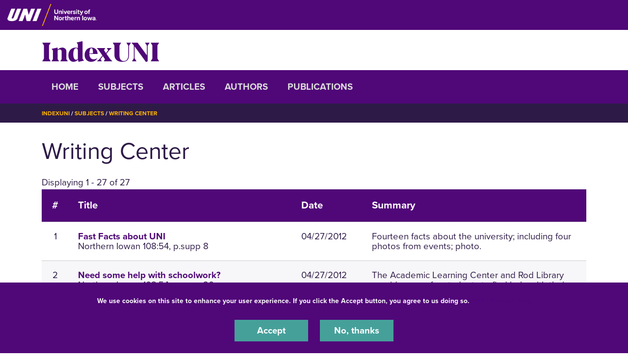

--- FILE ---
content_type: text/html; charset=UTF-8
request_url: https://indexuni.library.uni.edu/subjects/writing-center
body_size: 8495
content:
<!DOCTYPE html>
<html lang="en" dir="ltr" prefix="og: https://ogp.me/ns#">
  <head>
    <meta charset="utf-8" />
<noscript><style>form.antibot * :not(.antibot-message) { display: none !important; }</style>
</noscript><link rel="canonical" href="https://indexuni.library.uni.edu/subjects/writing-center" />
<meta name="Generator" content="Drupal 10 (https://www.drupal.org)" />
<meta name="MobileOptimized" content="width" />
<meta name="HandheldFriendly" content="true" />
<meta name="viewport" content="width=device-width, initial-scale=1.0" />
<link rel="icon" href="/themes/custom/octothorpe/images/favicon.ico" type="image/vnd.microsoft.icon" />

    <title>Writing Center | IndexUNI</title>
    <link rel="stylesheet" media="all" href="/sites/default/files/css/css_UASrEL-Rh9L53VmKHlrj8_3QlCLbDAnT0-6kbBgNwq0.css?delta=0&amp;language=en&amp;theme=centersprograms&amp;include=eJxtjWsOAjEIhC9U5UgbSnFDlpYNdNX19DYaX4l_mG8mwBC3zh6r2-xYA-jXH6LvyokWLtLNJyQyL2IN3nQ8uY2bVj5b0sp4k9VogS9OpBixQ8bgF1eOwJkjkal5tiusitKGdYZmXlHlxom3icwW4SF1VcFGDP_CKaNzij0612fRWfgS8JjHamVTvgOH9WCd" />
<link rel="stylesheet" media="all" href="/sites/default/files/css/css_uVEwOXG8E6o1SzfXk396sHDCETn-0v29ASxszO7tiEs.css?delta=1&amp;language=en&amp;theme=centersprograms&amp;include=eJxtjWsOAjEIhC9U5UgbSnFDlpYNdNX19DYaX4l_mG8mwBC3zh6r2-xYA-jXH6LvyokWLtLNJyQyL2IN3nQ8uY2bVj5b0sp4k9VogS9OpBixQ8bgF1eOwJkjkal5tiusitKGdYZmXlHlxom3icwW4SF1VcFGDP_CKaNzij0612fRWfgS8JjHamVTvgOH9WCd" />
<link rel="stylesheet" media="print" href="/sites/default/files/css/css_PtLObPs1b2s_9ZJI7GpCFirHUR5a3aKoU_XVYc-4KbM.css?delta=2&amp;language=en&amp;theme=centersprograms&amp;include=eJxtjWsOAjEIhC9U5UgbSnFDlpYNdNX19DYaX4l_mG8mwBC3zh6r2-xYA-jXH6LvyokWLtLNJyQyL2IN3nQ8uY2bVj5b0sp4k9VogS9OpBixQ8bgF1eOwJkjkal5tiusitKGdYZmXlHlxom3icwW4SF1VcFGDP_CKaNzij0612fRWfgS8JjHamVTvgOH9WCd" />
<link rel="stylesheet" media="all" href="/sites/default/files/css/css_ZnLoE7kbi5UTKVdTdhdbxt3tGjSN_YEWI6UbHPO7Icg.css?delta=3&amp;language=en&amp;theme=centersprograms&amp;include=eJxtjWsOAjEIhC9U5UgbSnFDlpYNdNX19DYaX4l_mG8mwBC3zh6r2-xYA-jXH6LvyokWLtLNJyQyL2IN3nQ8uY2bVj5b0sp4k9VogS9OpBixQ8bgF1eOwJkjkal5tiusitKGdYZmXlHlxom3icwW4SF1VcFGDP_CKaNzij0612fRWfgS8JjHamVTvgOH9WCd" />

    

    <!-- Google Tag Manager -->
<script>(function(w,d,s,l,i){w[l]=w[l]||[];w[l].push({'gtm.start':
new Date().getTime(),event:'gtm.js'});var f=d.getElementsByTagName(s)[0],
j=d.createElement(s),dl=l!='dataLayer'?'&l='+l:'';j.async=true;j.src=
'https://www.googletagmanager.com/gtm.js?id='+i+dl;f.parentNode.insertBefore(j,f);
})(window,document,'script','dataLayer','GTM-M7LW7GF');</script>
<!-- End Google Tag Manager -->
  </head>
  <body class="role-anonymous sitename-indexuni short-header path-taxonomy">
  <!-- Google Tag Manager (noscript) -->
<noscript><iframe src="https://www.googletagmanager.com/ns.html?id=GTM-M7LW7GF"
height="0" width="0" style="display:none;visibility:hidden"></iframe></noscript>
<!-- End Google Tag Manager (noscript) -->
        <a href="#main-content" class="visually-hidden focusable skip-link">
      Skip to main content
    </a>
    
      <div class="dialog-off-canvas-main-canvas" data-off-canvas-main-canvas>
    

  
    
<div class="layout-container">
    <!-- full size header  -->
                        <section class="mobile-header d-lg-none pt-1 pb-1 position-relative">
    <div class="pl-4 col-12">
        <div class="d-flex bar">
            <div class="logo-wrap">
                <a href="https://uni.edu">
                    <img loading="eager" src="/themes/custom/octothorpe/images/UNI-site-logo.png" alt="University of Northern Iowa Home" class="logo" width="238px" height="59px" style=width:138px; />
                </a>
            </div>
                    </div>
    </div>
</section>
<header class="header d-none d-lg-block pt-2 pb-2 position-relative">
        <div class="col-12">
            <div class="header-row d-flex">
                <div class="logo-wrap">
                    <a href="https://uni.edu" rel="home" class="site-logo">
                <img loading="eager" src="/themes/custom/octothorpe/images/UNI-site-logo.png" alt="University of Northern Iowa Home" class="logo" width="238px" height="59px" style=width:182px; />
            </a>
                </div>
                            </div>
        </div>
</header>
      <div class="region region-alert">
    <div class="views-element-container container block block-views block-views-blocksite-alert-block-1" id="block-views-block-site-alert-block-1">
  
    
      <div><div class="view view-site-alert view-id-site_alert view-display-id-block_1 js-view-dom-id-7b63e862b5302fb1dd15d68b32eb9f1f820b408e0931a24dcaac90b8c88e9357">
  
    
      
  
          </div>
</div>

    </div>
<div class="container block block-system block-system-branding-block" id="block-system-branding-block">
  
    
          <div class="site-name">
      <a href="/" rel="home">IndexUNI</a>
    </div>
      </div>

  </div>

    
      <div class="region region-secondary-header">
  <div class="container">
  <div class="row">
    <nav role="navigation" aria-labelledby="block-system-menu-block-main-menu" class="container block block-menu navigation menu--main" id="block-system-menu-block-main">
            
  <h2 class="visually-hidden" id="block-system-menu-block-main-menu">IndexUNI</h2>
  

        <div class="section-title"><a aria-label="Toggle Section Menu" class="toggle collapsed d-block d-lg-none" data-toggle="collapse" href="#section-menu-inner" role="button" aria-expanded="false" aria-controls="section-menu-inner"> ☰ Menu<span class="sign"></span></a></div>
<div id="section-menu-inner" class="inner collapse">

<div class="navbar navbar-expand-lg">
                  <ul class="menu navbar-nav">
                    <li class="menu-item nav-item">
        <a href="/home" data-drupal-link-system-path="node/1">Home</a>
              </li>
                <li class="menu-item nav-item">
        <a href="/subjects" data-drupal-link-system-path="subjects">Subjects</a>
              </li>
                <li class="menu-item nav-item">
        <a href="/articles" data-drupal-link-system-path="articles">Articles</a>
              </li>
                <li class="menu-item nav-item">
        <a href="/Authors" data-drupal-link-system-path="Authors">Authors</a>
              </li>
                <li class="menu-item nav-item">
        <a href="/publications" data-drupal-link-system-path="publications">Publications</a>
              </li>
        </ul>

  

</div>
</div>
  </nav>

  </div>
  </div>
  </div>

      <div class="region region-breadcrumbs">
  <div class="container">
  <div class="row">
    <div class="container block block-system block-system-breadcrumb-block" id="block-system-breadcrumb-block">
  
    
        <nav class="breadcrumb" role="navigation" aria-labelledby="system-breadcrumb">
    <h2 id="system-breadcrumb" class="visually-hidden">Breadcrumb</h2>
    <ol>
          <li>
                  <a href="/">IndexUNI</a>
              </li>
          <li>
                  <a href="/subjects">Subjects</a>
              </li>
          <li>
                  <a href="/subjects/writing-center">Writing Center</a>
              </li>
        </ol>
  </nav>

    </div>

  </div>
</div>
  </div>

    <main role="main">
        <a id="main-content" tabindex="-1"></a>        <div class="layout-content">

            <div class="page-header">
                            </div>



          <div class="page-content no-header-img">
              <div class="region region-content">
    <div data-drupal-messages-fallback class="hidden"></div>
<div class="container block block-core block-page-title-block" id="block-page-title-block">
  
    
      
  <h1 class="page-title">
            <div class="field field--name-name field--type-string field--label-hidden field__item">Writing Center</div>
      </h1>


    </div>
<div class="views-element-container container block block-views block-views-blockindexuni-article-search-block-1" id="block-views-block-indexuni-article-search-block-1">
  
    
      <div><div class="view view-indexuni-article-search view-id-indexuni_article_search view-display-id-block_1 js-view-dom-id-0cd830074fb3615bb6fb8c75cc42f2e02be8e02d76bfb4c1aa82a80451bc9058">
  
    
      <div class="view-header">
      Displaying 1 - 27 of 27
    </div>
      
      <div class="view-content">
      <table class="views-table views-view-table cols-4">
        <thead>
      <tr>
                                                  <th id="view-counter-table-column" class="views-field views-field-counter" scope="col">#</th>
                                                  <th id="view-title-table-column" class="views-field views-field-title" scope="col">Title</th>
                                                  <th id="view-field-indexuni-issue-date-table-column" class="views-field views-field-field-indexuni-issue-date" scope="col">Date</th>
                                                  <th id="view-field-indexuni-article-summary-table-column" class="views-field views-field-field-indexuni-article-summary" scope="col">Summary</th>
              </tr>
    </thead>
    <tbody>
          <tr>
                                                                                        <td headers="view-counter-table-column" class="views-field views-field-counter">1          </td>
                                                                                                                  <td headers="view-title-table-column" class="views-field views-field-title views-field-nothing"><a href="/publications/northern-iowan/2012-04-27/fast-facts-about-uni" hreflang="en">Fast Facts about UNI</a><br>Northern Iowan 108:54, p.supp 8          </td>
                                                                                        <td headers="view-field-indexuni-issue-date-table-column" class="views-field views-field-field-indexuni-issue-date"><time datetime="2012-04-27T12:00:00Z" class="datetime">04/27/2012</time>
          </td>
                                                                                        <td headers="view-field-indexuni-article-summary-table-column" class="views-field views-field-field-indexuni-article-summary">Fourteen facts about the university; including four photos from events; photo.          </td>
              </tr>
          <tr>
                                                                                        <td headers="view-counter-table-column" class="views-field views-field-counter">2          </td>
                                                                                                                  <td headers="view-title-table-column" class="views-field views-field-title views-field-nothing"><a href="/publications/northern-iowan/2012-04-27/need-some-help-schoolwork" hreflang="en">Need some help with schoolwork?</a><br>Northern Iowan 108:54, p.supp 20          </td>
                                                                                        <td headers="view-field-indexuni-issue-date-table-column" class="views-field views-field-field-indexuni-issue-date"><time datetime="2012-04-27T12:00:00Z" class="datetime">04/27/2012</time>
          </td>
                                                                                        <td headers="view-field-indexuni-article-summary-table-column" class="views-field views-field-field-indexuni-article-summary">The Academic Learning Center and Rod Library provide areas for students to find help with their studies.  The Writing and Math centers help with Liberal Arts Core classes.  Tutors are available in the library on Sunday evenings.          </td>
              </tr>
          <tr>
                                                                                        <td headers="view-counter-table-column" class="views-field views-field-counter">3          </td>
                                                                                                                  <td headers="view-title-table-column" class="views-field views-field-title views-field-nothing"><a href="/publications/northern-iowan/2010-10-22/uni-academic-learning-center-provides-resources-students" hreflang="en">UNI Academic Learning Center provides resources for students</a><br>Northern Iowan 107:16, p.5          </td>
                                                                                        <td headers="view-field-indexuni-issue-date-table-column" class="views-field views-field-field-indexuni-issue-date"><time datetime="2010-10-22T12:00:00Z" class="datetime">10/22/2010</time>
          </td>
                                                                                        <td headers="view-field-indexuni-article-summary-table-column" class="views-field views-field-field-indexuni-article-summary">Help with math skills, writing, study skills, and test prep for the GRE and PPST are offered in the ITTC building on a walk-in basis or by class attendance; photo.          </td>
              </tr>
          <tr>
                                                                                        <td headers="view-counter-table-column" class="views-field views-field-counter">4          </td>
                                                                                                                  <td headers="view-title-table-column" class="views-field views-field-title views-field-nothing"><a href="/publications/northern-iowan/2010-10-05/gre-resources-available-students" hreflang="en">GRE resources available for students</a><br>Northern Iowan 107:11, p.4          </td>
                                                                                        <td headers="view-field-indexuni-issue-date-table-column" class="views-field views-field-field-indexuni-issue-date"><time datetime="2010-10-05T12:00:00Z" class="datetime">10/05/2010</time>
          </td>
                                                                                        <td headers="view-field-indexuni-article-summary-table-column" class="views-field views-field-field-indexuni-article-summary">Preparing for the Graduate Record Examination is made easier with the help of the Academic Learning Center.  Coffee Chats are held three times a week in Maucker Union.  Assistance is available; photo.          </td>
              </tr>
          <tr>
                                                                                        <td headers="view-counter-table-column" class="views-field views-field-counter">5          </td>
                                                                                                                  <td headers="view-title-table-column" class="views-field views-field-title views-field-nothing"><a href="/publications/northern-iowan/2010-04-30/numerous-study-places-opportunities-help-around-campus" hreflang="en">Numerous study places, opportunities for help around campus</a><br>Northern Iowan 106:54, p.          </td>
                                                                                        <td headers="view-field-indexuni-issue-date-table-column" class="views-field views-field-field-indexuni-issue-date"><time datetime="2010-04-30T12:00:00Z" class="datetime">04/30/2010</time>
          </td>
                                                                                        <td headers="view-field-indexuni-article-summary-table-column" class="views-field views-field-field-indexuni-article-summary">Study areas are provided in Maucker Union, Rod Library, main and individual house lounges in the dorms, and classroom buildings.          </td>
              </tr>
          <tr>
                                                                                        <td headers="view-counter-table-column" class="views-field views-field-counter">6          </td>
                                                                                                                  <td headers="view-title-table-column" class="views-field views-field-title views-field-nothing"><a href="/publications/northern-iowan/2009-05-01/academic-resources-aid-students" hreflang="en">Academic resources aid students</a><br>Northern Iowan 105:54, p.supp 7          </td>
                                                                                        <td headers="view-field-indexuni-issue-date-table-column" class="views-field views-field-field-indexuni-issue-date"><time datetime="2009-05-01T12:00:00Z" class="datetime">05/01/2009</time>
          </td>
                                                                                        <td headers="view-field-indexuni-article-summary-table-column" class="views-field views-field-field-indexuni-article-summary">Help is available for college students from several sources at the University of Northern Iowa; photo.          </td>
              </tr>
          <tr>
                                                                                        <td headers="view-counter-table-column" class="views-field views-field-counter">7          </td>
                                                                                                                  <td headers="view-title-table-column" class="views-field views-field-title views-field-nothing"><a href="/publications/northern-iowan/2009-02-06/ultimate-road-trip" hreflang="en">The ultimate road trip</a><br>Northern Iowan 105:33, p.9          </td>
                                                                                        <td headers="view-field-indexuni-issue-date-table-column" class="views-field views-field-field-indexuni-issue-date"><time datetime="2009-02-06T12:00:00Z" class="datetime">02/06/2009</time>
          </td>
                                                                                        <td headers="view-field-indexuni-article-summary-table-column" class="views-field views-field-field-indexuni-article-summary">Kendra Willey aided in the writing of the script for the documentary, "Paving the Way:  The National Park to Park Highway"; photo.          </td>
              </tr>
          <tr>
                                                                                        <td headers="view-counter-table-column" class="views-field views-field-counter">8          </td>
                                                                                                                  <td headers="view-title-table-column" class="views-field views-field-title views-field-nothing"><a href="/publications/northern-iowan/2007-02-16/compose-your-words-more-clearly-help-form-writing-center" hreflang="en">Compose your words more clearly with help form the writing center</a><br>Northern Iowan 103:38, p.5          </td>
                                                                                        <td headers="view-field-indexuni-issue-date-table-column" class="views-field views-field-field-indexuni-issue-date"><time datetime="2007-02-16T12:00:00Z" class="datetime">02/16/2007</time>
          </td>
                                                                                        <td headers="view-field-indexuni-article-summary-table-column" class="views-field views-field-field-indexuni-article-summary">Writing center is available to aid at any stage of the writing process.  The service is available for all students, but sophomores, juniors, and international students are the main clients; photo.          </td>
              </tr>
          <tr>
                                                                                        <td headers="view-counter-table-column" class="views-field views-field-counter">9          </td>
                                                                                                                  <td headers="view-title-table-column" class="views-field views-field-title views-field-nothing"><a href="/publications/northern-iowan/2006-04-28/studying-finals-requires-knowing-ones-limits" hreflang="en">Studying for finals requires knowing one&#039;s limits</a><br>Northern Iowan 102:55, p.11          </td>
                                                                                        <td headers="view-field-indexuni-issue-date-table-column" class="views-field views-field-field-indexuni-issue-date"><time datetime="2006-04-28T12:00:00Z" class="datetime">04/28/2006</time>
          </td>
                                                                                        <td headers="view-field-indexuni-article-summary-table-column" class="views-field views-field-field-indexuni-article-summary">Advice for preparing for final examinations is shared.          </td>
              </tr>
          <tr>
                                                                                        <td headers="view-counter-table-column" class="views-field views-field-counter">10          </td>
                                                                                                                  <td headers="view-title-table-column" class="views-field views-field-title views-field-nothing"><a href="/publications/northern-iowan/2005-07-15/you-dont-know-uni-until-you-know-writing-center-specialist" hreflang="en">You don&#039;t know UNI until you know: writing center specialist Deanne Gute</a><br>Northern Iowan 101:60, p.3          </td>
                                                                                        <td headers="view-field-indexuni-issue-date-table-column" class="views-field views-field-field-indexuni-issue-date"><time datetime="2005-07-15T12:00:00Z" class="datetime">07/15/2005</time>
          </td>
                                                                                        <td headers="view-field-indexuni-article-summary-table-column" class="views-field views-field-field-indexuni-article-summary">Profile of Deanne Gute, who works at the Writing Center in connection with the Center for Academic Achievement.          </td>
              </tr>
          <tr>
                                                                                        <td headers="view-counter-table-column" class="views-field views-field-counter">11          </td>
                                                                                                                  <td headers="view-title-table-column" class="views-field views-field-title views-field-nothing"><a href="/publications/public-relations-news-release/1995-10-13/university-northern-iowa-offers-additional" hreflang="en">University of Northern Iowa offers additional support academic systems for Evening Degree<br />
 Program</a><br>Public Relations News Release 1995:93, p.1          </td>
                                                                                        <td headers="view-field-indexuni-issue-date-table-column" class="views-field views-field-field-indexuni-issue-date"><time datetime="1995-10-13T12:00:00Z" class="datetime">10/13/1995</time>
          </td>
                                                                                        <td headers="view-field-indexuni-article-summary-table-column" class="views-field views-field-field-indexuni-article-summary">Evening Degree Program success allows requires extended hours by support services.          </td>
              </tr>
          <tr>
                                                                                        <td headers="view-counter-table-column" class="views-field views-field-counter">12          </td>
                                                                                                                  <td headers="view-title-table-column" class="views-field views-field-title views-field-nothing"><a href="/publications/northern-edition/1995-04-19/writing-center-offers-cure-those-paper-blues" hreflang="en">Writing Center offers a cure for those paper blues</a><br>Northern Edition 3:13, p.11          </td>
                                                                                        <td headers="view-field-indexuni-issue-date-table-column" class="views-field views-field-field-indexuni-issue-date"><time datetime="1995-04-19T12:00:00Z" class="datetime">04/19/1995</time>
          </td>
                                                                                        <td headers="view-field-indexuni-article-summary-table-column" class="views-field views-field-field-indexuni-article-summary">Services available to students.          </td>
              </tr>
          <tr>
                                                                                        <td headers="view-counter-table-column" class="views-field views-field-counter">13          </td>
                                                                                                                  <td headers="view-title-table-column" class="views-field views-field-title views-field-nothing"><a href="/publications/northern-iowan/1991-11-19/writing-center-beneficial" hreflang="en">Writing Center beneficial</a><br>Northern Iowan 88:23, p.13          </td>
                                                                                        <td headers="view-field-indexuni-issue-date-table-column" class="views-field views-field-field-indexuni-issue-date"><time datetime="1991-11-19T12:00:00Z" class="datetime">11/19/1991</time>
          </td>
                                                                                        <td headers="view-field-indexuni-article-summary-table-column" class="views-field views-field-field-indexuni-article-summary">Descriptions of services.          </td>
              </tr>
          <tr>
                                                                                        <td headers="view-counter-table-column" class="views-field views-field-counter">14          </td>
                                                                                                                  <td headers="view-title-table-column" class="views-field views-field-title views-field-nothing"><a href="/publications/northern-iowan/1991-04-19/ni-has-writers-block" hreflang="en">NI has &#039;writer&#039;s block?&#039;</a><br>Northern Iowan 87:53, p.3          </td>
                                                                                        <td headers="view-field-indexuni-issue-date-table-column" class="views-field views-field-field-indexuni-issue-date"><time datetime="1991-04-19T12:00:00Z" class="datetime">04/19/1991</time>
          </td>
                                                                                        <td headers="view-field-indexuni-article-summary-table-column" class="views-field views-field-field-indexuni-article-summary">Claims she was misquoted by NI.          </td>
              </tr>
          <tr>
                                                                                        <td headers="view-counter-table-column" class="views-field views-field-counter">15          </td>
                                                                                                                  <td headers="view-title-table-column" class="views-field views-field-title views-field-nothing"><a href="/publications/northern-iowan/1991-04-12/have-writers-block-writing-center-can-help" hreflang="en">Have writer&#039;s block?  The Writing Center can help</a><br>Northern Iowan 87:51, p.13          </td>
                                                                                        <td headers="view-field-indexuni-issue-date-table-column" class="views-field views-field-field-indexuni-issue-date"><time datetime="1991-04-12T12:00:00Z" class="datetime">04/12/1991</time>
          </td>
                                                                                        <td headers="view-field-indexuni-article-summary-table-column" class="views-field views-field-field-indexuni-article-summary">Staff explains purposes and methods.          </td>
              </tr>
          <tr>
                                                                                        <td headers="view-counter-table-column" class="views-field views-field-counter">16          </td>
                                                                                                                  <td headers="view-title-table-column" class="views-field views-field-title views-field-nothing"><a href="/publications/nonpareil/1987-03-01/pen-hand-northern-iowas-efforts-improve-student-writing" hreflang="en">Pen in hand; Northern Iowa&#039;s efforts to improve student writing</a><br>Nonpareil 71:2, p.8          </td>
                                                                                        <td headers="view-field-indexuni-issue-date-table-column" class="views-field views-field-field-indexuni-issue-date"><time datetime="1987-03-01T12:00:00Z" class="datetime">03/01/1987</time>
          </td>
                                                                                        <td headers="view-field-indexuni-article-summary-table-column" class="views-field views-field-field-indexuni-article-summary">Detailed survey of UNI efforts to assist students in developing their writing skills and in integrating writing into many courses; photo.          </td>
              </tr>
          <tr>
                                                                                        <td headers="view-counter-table-column" class="views-field views-field-counter">17          </td>
                                                                                                                  <td headers="view-title-table-column" class="views-field views-field-title views-field-nothing"><a href="/publications/northern-iowan/1973-11-16/reading-and-writing-aid" hreflang="en">Reading and writing aid</a><br>Northern Iowan 70:19, p.9          </td>
                                                                                        <td headers="view-field-indexuni-issue-date-table-column" class="views-field views-field-field-indexuni-issue-date"><time datetime="1973-11-16T12:00:00Z" class="datetime">11/16/1973</time>
          </td>
                                                                                        <td headers="view-field-indexuni-article-summary-table-column" class="views-field views-field-field-indexuni-article-summary">Services available.          </td>
              </tr>
          <tr>
                                                                                        <td headers="view-counter-table-column" class="views-field views-field-counter">18          </td>
                                                                                                                  <td headers="view-title-table-column" class="views-field views-field-title views-field-nothing"><a href="/publications/northern-iowan/1973-10-05/reading-writing-services-open" hreflang="en">Reading, writing services open</a><br>Northern Iowan 70:7, p.5          </td>
                                                                                        <td headers="view-field-indexuni-issue-date-table-column" class="views-field views-field-field-indexuni-issue-date"><time datetime="1973-10-05T12:00:00Z" class="datetime">10/05/1973</time>
          </td>
                                                                                        <td headers="view-field-indexuni-article-summary-table-column" class="views-field views-field-field-indexuni-article-summary">Description of services.          </td>
              </tr>
          <tr>
                                                                                        <td headers="view-counter-table-column" class="views-field views-field-counter">19          </td>
                                                                                                                  <td headers="view-title-table-column" class="views-field views-field-title views-field-nothing"><a href="/publications/northern-iowan/1973-03-09/writing-service-now-operation" hreflang="en">Writing service now in operation</a><br>Northern Iowan 69:39, p.8          </td>
                                                                                        <td headers="view-field-indexuni-issue-date-table-column" class="views-field views-field-field-indexuni-issue-date"><time datetime="1973-03-09T12:00:00Z" class="datetime">03/09/1973</time>
          </td>
                                                                                        <td headers="view-field-indexuni-article-summary-table-column" class="views-field views-field-field-indexuni-article-summary">          </td>
              </tr>
          <tr>
                                                                                        <td headers="view-counter-table-column" class="views-field views-field-counter">20          </td>
                                                                                                                  <td headers="view-title-table-column" class="views-field views-field-title views-field-nothing"><a href="/publications/northern-iowan/1972-09-29/writing-improvement-no-strings-attached" hreflang="en">Writing improvement:  no strings attached</a><br>Northern Iowan 69:5, p.4          </td>
                                                                                        <td headers="view-field-indexuni-issue-date-table-column" class="views-field views-field-field-indexuni-issue-date"><time datetime="1972-09-29T12:00:00Z" class="datetime">09/29/1972</time>
          </td>
                                                                                        <td headers="view-field-indexuni-article-summary-table-column" class="views-field views-field-field-indexuni-article-summary">Brief description of Writing Center services.          </td>
              </tr>
          <tr>
                                                                                        <td headers="view-counter-table-column" class="views-field views-field-counter">21          </td>
                                                                                                                  <td headers="view-title-table-column" class="views-field views-field-title views-field-nothing"><a href="/publications/northern-iowan/1972-09-22/all-levels-ability-reading-improvement-services" hreflang="en">For all levels of ability; reading improvement services</a><br>Northern Iowan 69:3, p.9          </td>
                                                                                        <td headers="view-field-indexuni-issue-date-table-column" class="views-field views-field-field-indexuni-issue-date"><time datetime="1972-09-22T12:00:00Z" class="datetime">09/22/1972</time>
          </td>
                                                                                        <td headers="view-field-indexuni-article-summary-table-column" class="views-field views-field-field-indexuni-article-summary">Detailed description of reading improvement services.          </td>
              </tr>
          <tr>
                                                                                        <td headers="view-counter-table-column" class="views-field views-field-counter">22          </td>
                                                                                                                  <td headers="view-title-table-column" class="views-field views-field-title views-field-nothing"><a href="/publications/northern-iowan/1972-06-30/writing-improvement-services" hreflang="en">Writing improvement services</a><br>Northern Iowan 68:58, p.4          </td>
                                                                                        <td headers="view-field-indexuni-issue-date-table-column" class="views-field views-field-field-indexuni-issue-date"><time datetime="1972-06-30T12:00:00Z" class="datetime">06/30/1972</time>
          </td>
                                                                                        <td headers="view-field-indexuni-article-summary-table-column" class="views-field views-field-field-indexuni-article-summary">          </td>
              </tr>
          <tr>
                                                                                        <td headers="view-counter-table-column" class="views-field views-field-counter">23          </td>
                                                                                                                  <td headers="view-title-table-column" class="views-field views-field-title views-field-nothing"><a href="/publications/northern-iowan/1972-02-22/writing-improvement-service-now-full-operation" hreflang="en">Writing improvement service now in full operation</a><br>Northern Iowan 68:34, p.5          </td>
                                                                                        <td headers="view-field-indexuni-issue-date-table-column" class="views-field views-field-field-indexuni-issue-date"><time datetime="1972-02-22T12:00:00Z" class="datetime">02/22/1972</time>
          </td>
                                                                                        <td headers="view-field-indexuni-article-summary-table-column" class="views-field views-field-field-indexuni-article-summary">Description of services available.          </td>
              </tr>
          <tr>
                                                                                        <td headers="view-counter-table-column" class="views-field views-field-counter">24          </td>
                                                                                                                  <td headers="view-title-table-column" class="views-field views-field-title views-field-nothing"><a href="/publications/northern-iowan/1971-12-14/writing-improvement-center-increases-staff" hreflang="en">Writing improvement center increases staff</a><br>Northern Iowan 68:24, p.5          </td>
                                                                                        <td headers="view-field-indexuni-issue-date-table-column" class="views-field views-field-field-indexuni-issue-date"><time datetime="1971-12-14T12:00:00Z" class="datetime">12/14/1971</time>
          </td>
                                                                                        <td headers="view-field-indexuni-article-summary-table-column" class="views-field views-field-field-indexuni-article-summary">Able to offer more services.          </td>
              </tr>
          <tr>
                                                                                        <td headers="view-counter-table-column" class="views-field views-field-counter">25          </td>
                                                                                                                  <td headers="view-title-table-column" class="views-field views-field-title views-field-nothing"><a href="/publications/northern-iowan/1970-06-12/writing-service-open-summer-school-students" hreflang="en">Writing service open for summer school students</a><br>Northern Iowan 66:58, p.3          </td>
                                                                                        <td headers="view-field-indexuni-issue-date-table-column" class="views-field views-field-field-indexuni-issue-date"><time datetime="1970-06-12T12:00:00Z" class="datetime">06/12/1970</time>
          </td>
                                                                                        <td headers="view-field-indexuni-article-summary-table-column" class="views-field views-field-field-indexuni-article-summary">          </td>
              </tr>
          <tr>
                                                                                        <td headers="view-counter-table-column" class="views-field views-field-counter">26          </td>
                                                                                                                  <td headers="view-title-table-column" class="views-field views-field-title views-field-nothing"><a href="/publications/public-relations-news-release/1970-05-11/graduate-assistantship-awarded-uni-student" hreflang="en">Graduate assistantship awarded to UNI student</a><br>Public Relations News Release 1969:592, p.1          </td>
                                                                                        <td headers="view-field-indexuni-issue-date-table-column" class="views-field views-field-field-indexuni-issue-date"><time datetime="1970-05-11T12:00:00Z" class="datetime">05/11/1970</time>
          </td>
                                                                                        <td headers="view-field-indexuni-article-summary-table-column" class="views-field views-field-field-indexuni-article-summary">The $1800 assistantship will involve ten hours per week of tutoring and teaching in the UNI writing improvement service.          </td>
              </tr>
          <tr>
                                                                                        <td headers="view-counter-table-column" class="views-field views-field-counter">27          </td>
                                                                                                                  <td headers="view-title-table-column" class="views-field views-field-title views-field-nothing"><a href="/publications/northern-iowan/1967-11-10/individual-writing-assistance-offered-uni-students" hreflang="en">Individual writing assistance offered to UNI students</a><br>Northern Iowan 64:18, p.3          </td>
                                                                                        <td headers="view-field-indexuni-issue-date-table-column" class="views-field views-field-field-indexuni-issue-date"><time datetime="1967-11-10T12:00:00Z" class="datetime">11/10/1967</time>
          </td>
                                                                                        <td headers="view-field-indexuni-article-summary-table-column" class="views-field views-field-field-indexuni-article-summary">Students may seek help at Writing Improvement Services office.          </td>
              </tr>
      </tbody>
</table>

    </div>
  
      
          </div>
</div>

    </div>
<div class="container block block-system block-system-main-block" id="block-system-main-block">
  
    
      <div id="taxonomy-term-2725" class="taxonomy-term vocabulary-indexuni-subject">
  
    
  <div class="content">
    
  </div>
</div>

    </div>

  </div>

          </div>
        </div>    </main>
      <div class="region region-footer">
    <div class="prexys-pond container block block-block-content block-block-contentf89bf0a6-63f1-4c7a-9633-355a56eef6f9" id="block-block-content-f89bf0a6-63f1-4c7a-9633-355a56eef6f9">
<div class="container">
  
    
      
            <div class="clearfix text-formatted field field--name-body field--type-text-with-summary field--label-hidden field__item"><hr><div class="row"><div class="col-sm-6"><p><strong>UNI Special Collections and University Archives</strong><br>Rod Library, University of Northern Iowa<br>1227 W. 27th St.<br>Cedar Falls, IA 50614</p></div><div class="col-sm-6"><div><p><strong>E‌mail:</strong>&nbsp;<a href="mailto:libarchives@uni.edu" rel="noreferrer">libarchives@uni.edu</a><br><strong>Phone:&nbsp;</strong>(319) 273-7295</p></div></div></div><p><a href="https://uni.libcal.com/appointments/scua" rel="noreferrer">‌Schedule a Research Visit in Special Collections</a></p><p>&nbsp;</p></div>
      
      </div>
  </div>

  </div>

    <footer role="contentinfo">
                <div class="footer pr-3 pl-3 pt-4 pb-0">
  <div class="container">
          <div class="row d-flex justify-content-center">
        <div class="pt-0" id="copyright">© 2025 University of Northern Iowa. All rights reserved.</div>
      </div>
      </div>
</div>
<div class="bottom-site-links short-footer">
  <div class="container">
    <ul class="nav uni-nav"><li class="first leaf"><a href="https://policies.uni.edu/1303">Equal Opportunity/Non-Discrimination Statement</a></li>
    <li class="leaf"><a href="https://policies.uni.edu/web-privacy-statement">Privacy Policy</a></li>
    <li class="leaf"><a href="https://uni.edu/resources/accessibility">Accessibility</a></li>
    <li class="last leaf"><a href="https://uni.edu/resources/consumer-info">Consumer Information</a></li>
    </ul>
  </div>
</div>    </footer>
</div>
  </div>

    
    <script type="application/json" data-drupal-selector="drupal-settings-json">{"path":{"baseUrl":"\/","pathPrefix":"","currentPath":"taxonomy\/term\/2725","currentPathIsAdmin":false,"isFront":false,"currentLanguage":"en"},"pluralDelimiter":"\u0003","suppressDeprecationErrors":true,"colorbox":{"opacity":"0.85","current":"{current} of {total}","previous":"\u00ab Prev","next":"Next \u00bb","close":"Close","maxWidth":"98%","maxHeight":"98%","fixed":true,"mobiledetect":true,"mobiledevicewidth":"480px"},"eu_cookie_compliance":{"cookie_policy_version":"1.0.0","popup_enabled":true,"popup_agreed_enabled":false,"popup_hide_agreed":false,"popup_clicking_confirmation":false,"popup_scrolling_confirmation":false,"popup_html_info":"\u003Cdiv aria-labelledby=\u0022popup-text\u0022  class=\u0022eu-cookie-compliance-banner eu-cookie-compliance-banner-info eu-cookie-compliance-banner--opt-in\u0022\u003E\n  \u003Cdiv class=\u0022popup-content info eu-cookie-compliance-content\u0022\u003E\n        \u003Cdiv id=\u0022popup-text\u0022 class=\u0022eu-cookie-compliance-message\u0022 role=\u0022document\u0022\u003E\n      \u003Cp\u003EWe use cookies on this site to enhance your user experience. If you click the Accept button, you agree to us doing so.\u0026nbsp; \u003Ca href=\u0022https:\/\/policies.uni.edu\/web-privacy-statement\u0022\u003EUNI Privacy Policy\u003C\/a\u003E\u003C\/p\u003E\n          \u003C\/div\u003E\n\n    \n    \u003Cdiv id=\u0022popup-buttons\u0022 class=\u0022eu-cookie-compliance-buttons\u0022\u003E\n            \u003Cbutton type=\u0022button\u0022 class=\u0022agree-button eu-cookie-compliance-secondary-button\u0022\u003EAccept\u003C\/button\u003E\n              \u003Cbutton type=\u0022button\u0022 class=\u0022decline-button eu-cookie-compliance-default-button\u0022\u003ENo, thanks\u003C\/button\u003E\n          \u003C\/div\u003E\n  \u003C\/div\u003E\n\u003C\/div\u003E","use_mobile_message":false,"mobile_popup_html_info":"\u003Cdiv aria-labelledby=\u0022popup-text\u0022  class=\u0022eu-cookie-compliance-banner eu-cookie-compliance-banner-info eu-cookie-compliance-banner--opt-in\u0022\u003E\n  \u003Cdiv class=\u0022popup-content info eu-cookie-compliance-content\u0022\u003E\n        \u003Cdiv id=\u0022popup-text\u0022 class=\u0022eu-cookie-compliance-message\u0022 role=\u0022document\u0022\u003E\n      \n          \u003C\/div\u003E\n\n    \n    \u003Cdiv id=\u0022popup-buttons\u0022 class=\u0022eu-cookie-compliance-buttons\u0022\u003E\n            \u003Cbutton type=\u0022button\u0022 class=\u0022agree-button eu-cookie-compliance-secondary-button\u0022\u003EAccept\u003C\/button\u003E\n              \u003Cbutton type=\u0022button\u0022 class=\u0022decline-button eu-cookie-compliance-default-button\u0022\u003ENo, thanks\u003C\/button\u003E\n          \u003C\/div\u003E\n  \u003C\/div\u003E\n\u003C\/div\u003E","mobile_breakpoint":768,"popup_html_agreed":false,"popup_use_bare_css":true,"popup_height":"auto","popup_width":"100%","popup_delay":1000,"popup_link":"https:\/\/policies.uni.edu\/web-privacy-statement","popup_link_new_window":true,"popup_position":false,"fixed_top_position":true,"popup_language":"en","store_consent":false,"better_support_for_screen_readers":true,"cookie_name":"","reload_page":false,"domain":"uni.edu","domain_all_sites":true,"popup_eu_only":false,"popup_eu_only_js":false,"cookie_lifetime":365,"cookie_session":0,"set_cookie_session_zero_on_disagree":0,"disagree_do_not_show_popup":false,"method":"opt_in","automatic_cookies_removal":true,"allowed_cookies":"","withdraw_markup":"\u003Cbutton type=\u0022button\u0022 class=\u0022eu-cookie-withdraw-tab\u0022\u003EPrivacy settings\u003C\/button\u003E\n\u003Cdiv aria-labelledby=\u0022popup-text\u0022 class=\u0022eu-cookie-withdraw-banner\u0022\u003E\n  \u003Cdiv class=\u0022popup-content info eu-cookie-compliance-content\u0022\u003E\n    \u003Cdiv id=\u0022popup-text\u0022 class=\u0022eu-cookie-compliance-message\u0022 role=\u0022document\u0022\u003E\n      \u003Ch2\u003EWe use cookies on this site to enhance your user experience\u003C\/h2\u003E\u003Cp\u003EYou have given your consent for us to set cookies.\u003C\/p\u003E\n    \u003C\/div\u003E\n    \u003Cdiv id=\u0022popup-buttons\u0022 class=\u0022eu-cookie-compliance-buttons\u0022\u003E\n      \u003Cbutton type=\u0022button\u0022 class=\u0022eu-cookie-withdraw-button \u0022\u003EWithdraw consent\u003C\/button\u003E\n    \u003C\/div\u003E\n  \u003C\/div\u003E\n\u003C\/div\u003E","withdraw_enabled":false,"reload_options":0,"reload_routes_list":"","withdraw_button_on_info_popup":false,"cookie_categories":[],"cookie_categories_details":[],"enable_save_preferences_button":true,"cookie_value_disagreed":"0","cookie_value_agreed_show_thank_you":"1","cookie_value_agreed":"2","containing_element":"body","settings_tab_enabled":false,"olivero_primary_button_classes":"","olivero_secondary_button_classes":"","close_button_action":"close_banner","open_by_default":true,"modules_allow_popup":true,"hide_the_banner":false,"geoip_match":true,"unverified_scripts":[]},"ckeditorAccordion":{"accordionStyle":{"collapseAll":1,"keepRowsOpen":1,"animateAccordionOpenAndClose":1,"openTabsWithHash":1,"allowHtmlInTitles":0}},"user":{"uid":0,"permissionsHash":"2daece57c931a4db074d31a38519bb9df660bd99d36c6cc96f3316729342ac12"}}</script>
<script src="/sites/default/files/js/js_FAs0dXkB5WyXioTi83wGOusn89bR2SLHW-YhuFlsjWE.js?scope=footer&amp;delta=0&amp;language=en&amp;theme=centersprograms&amp;include=eJxtiUEOAkEIBD80ypMmDINKFukJi4n-Xk8bYzxVV5dsOq2QnUWQ0xB0rPMlEaUxm8CRA09azhaHdgu3UPrxpo8uwGb6wX25cYjSv7NBCnVDLqUB1F7Jq8uM73B1DPbTXi_XN_tbRc4"></script>
<script src="/modules/contrib/ckeditor_accordion/js/accordion.frontend.min.js?t7fhbe"></script>
<script src="/sites/default/files/js/js_FdBAXflJpZZA7r7bX8ctjocoyjda64suqJRIWLJwmPY.js?scope=footer&amp;delta=2&amp;language=en&amp;theme=centersprograms&amp;include=eJxtiUEOAkEIBD80ypMmDINKFukJi4n-Xk8bYzxVV5dsOq2QnUWQ0xB0rPMlEaUxm8CRA09azhaHdgu3UPrxpo8uwGb6wX25cYjSv7NBCnVDLqUB1F7Jq8uM73B1DPbTXi_XN_tbRc4"></script>

  </body>
</html>
